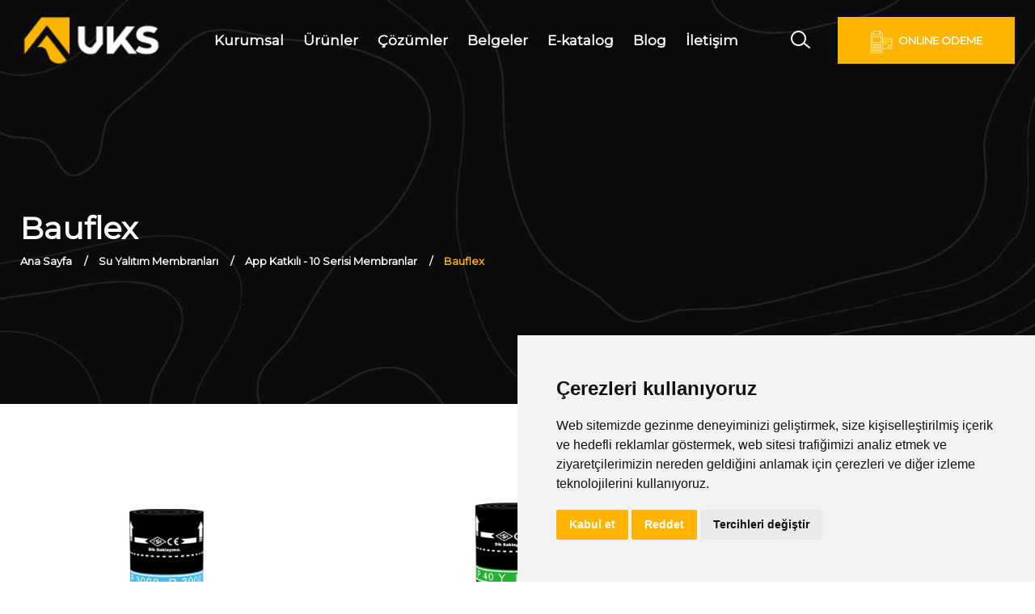

--- FILE ---
content_type: text/html; charset=UTF-8
request_url: https://www.uksyapi.com/tr/urunler/bauflex
body_size: 8611
content:
<!doctype html>
<html lang="tr">
<head>
<meta charset="utf-8">
<meta name="viewport" content="width=device-width, initial-scale=1, shrink-to-fit=no">
<meta name="facebook-domain-verification" content="c6rvrtyi88owsghpnrdf0tduxoic60" />
<meta name="theme-color" content="#5daee1"/>
<title>Bauflex Su Yalıtım Membranları | </title>
<meta name="author" content="Flatart">
<meta name="description" content="Bauflex su yalıtım membranı modellerini incelemek için sayfamızı ziyaret edebilirsiniz!">

<link rel="canonical" href="https://www.uksyapi.com/tr/urunler/bauflex" />

<script type="text/javascript" src="//www.freeprivacypolicy.com/public/cookie-consent/4.0.0/cookie-consent.js" charset="UTF-8"></script>
<script type="text/javascript" charset="UTF-8">
document.addEventListener('DOMContentLoaded', function () {
cookieconsent.run({"notice_banner_type":"simple","consent_type":"express","palette":"light","language":"tr","page_load_consent_levels":["strictly-necessary"],"notice_banner_reject_button_hide":false,"preferences_center_close_button_hide":false,"page_refresh_confirmation_buttons":false});
});
</script>
<!-- Google Tag (gtag.js) -->
<script async src="https://www.googletagmanager.com/gtag/js?id=G-TTPB4CGMQ4"></script>
<script>
  window.dataLayer = window.dataLayer || [];
  function gtag(){dataLayer.push(arguments);}
  gtag('js', new Date());

  gtag('config', 'G-TTPB4CGMQ4');
</script>

<!-- Global site tag (gtag.js) - Google Analytics -->

<script type="text/plain" cookie-consent="targeting" async src="https://www.googletagmanager.com/gtag/js?id=UA-159041555-1"></script>
<script>
  window.dataLayer = window.dataLayer || [];
  function gtag(){dataLayer.push(arguments);}
  gtag('js', new Date());

  gtag('config', 'UA-159041555-1');
</script>

<!-- Google Tag Manager -->
<script type="text/plain" cookie-consent="targeting">(function(w,d,s,l,i){w[l]=w[l]||[];w[l].push({'gtm.start':
new Date().getTime(),event:'gtm.js'});var f=d.getElementsByTagName(s)[0],
j=d.createElement(s),dl=l!='dataLayer'?'&l='+l:'';j.async=true;j.src=
'https://www.googletagmanager.com/gtm.js?id='+i+dl;f.parentNode.insertBefore(j,f);
})(window,document,'script','dataLayer','GTM-TJJCGGJ');</script>
<!-- End Google Tag Manager -->

<!-- Matomo -->
<script type="text/plain" cookie-consent="targeting">
  var _paq = window._paq = window._paq || [];
  /* tracker methods like "setCustomDimension" should be called before "trackPageView" */
  _paq.push(['trackPageView']);
  _paq.push(['enableLinkTracking']);
  (function() {
    var u="//analytics.flatart.agency/";
    _paq.push(['setTrackerUrl', u+'matomo.php']);
    _paq.push(['setSiteId', '9']);
    var d=document, g=d.createElement('script'), s=d.getElementsByTagName('script')[0];
    g.async=true; g.src=u+'matomo.js'; s.parentNode.insertBefore(g,s);
  })();
</script>
<!-- End Matomo Code -->



<!-- SOCIAL MEDIA META 
<meta property="og:description" content="Consto | Industrial Construction Company">
<meta property="og:image" content="http://www.themezinho.net/consto/preview.png">
<meta property="og:site_name" content="consto">
<meta property="og:title" content="consto">
<meta property="og:type" content="website">
<meta property="og:url" content="http://www.themezinho.net/consto">


<meta name="twitter:card" content="summary">
<meta name="twitter:site" content="@consto">
<meta name="twitter:creator" content="@consto">
<meta name="twitter:title" content="consto">
<meta name="twitter:description" content="Consto | Industrial Construction Company">
<meta name="twitter:image" content="http://www.themezinho.net/consto/preview.png"> -->

<!-- FAVICON FILES -->
<script type="application/ld+json">
{
  "@context": "https://schema.org",
  "@type": "Corporation",
  "name": "UKS Yapı",
  "url": "https://www.uksyapi.com/tr",
  "logo": "https://www.uksyapi.com/storage/app/media/UKS_Logo_2.png",
  "contactPoint": {
    "@type": "ContactPoint",
    "telephone": "(0212) 791 70 30",
    "contactType": "customer service",
    "areaServed": "TR",
    "availableLanguage": "Turkish"
  },
 "address": {             
        "@type": "PostalAddress",             
        "streetAddress": "Dursunköy Mahallesi Uygur Caddesi No: 44 Hadımköy-Arnavutköy / İSTANBUL",             
        "addressLocality": "UKS Yapı",             
        "addressRegion": "İstanbul",             
        "addressCountry": "Türkiye",             
        "postalCode": "34555"        
      },  
 "sameAs": [
    "https://www.instagram.com/uksyapi/",
    "https://twitter.com/uksyapi",
    "https://tr.linkedin.com/company/uksyapi",
    "https://www.facebook.com/uksyapitr"
  ]
}
</script>



<link href="/storage/app/media/favicon.png" rel="apple-touch-icon" sizes="144x144">
<link href="/storage/app/media/favicon.png" rel="apple-touch-icon" sizes="114x114">
<link href="/storage/app/media/favicon.png" rel="apple-touch-icon" sizes="72x72">
<link href="/storage/app/media/favicon.png" rel="apple-touch-icon">
<link href="/storage/app/media/favicon.png" rel="shortcut icon">

<link rel="preconnect" href="https://fonts.googleapis.com">
<link rel="preconnect" href="https://fonts.gstatic.com" crossorigin>
<!--<link href="https://fonts.googleapis.com/css2?family=Montserrat:wght@200;600;900&display=swap" rel="stylesheet"> -->

<script type="text/javascript">
  WebFontConfig = {
    google: { families: [ 'Montserrat:wght@200;600;900&display=swap' ] }
  };
  (function() {
    var wf = document.createElement('script');
    wf.src = 'https://ajax.googleapis.com/ajax/libs/webfont/1/webfont.js';
    wf.type = 'text/javascript';
    wf.async = 'true';
    var s = document.getElementsByTagName('script')[0];
    s.parentNode.insertBefore(wf, s);
  })(); 
</script>

<!-- CSS FILES -->
<!--
<link rel="stylesheet" href="https://www.uksyapi.com/themes/uks/assets/css/lineicons.css">
<link rel="stylesheet" href="https://www.uksyapi.com/themes/uks/assets/css/odometer.min.css">
<link rel="stylesheet" href="https://www.uksyapi.com/themes/uks/assets/css/fancybox.min.css">
<link rel="stylesheet" href="https://www.uksyapi.com/themes/uks/assets/css/swiper.min.css">
<link rel="stylesheet" href="https://www.uksyapi.com/themes/uks/assets/css/bootstrap.min.css">
<link rel="stylesheet" href="https://www.uksyapi.com/themes/uks/assets/css/style.css?v=1">
-->

<link rel="stylesheet" href="https://www.uksyapi.com/combine/dd1ef909ead82a7158c8853378f7a3e1-1720768901">

<link async rel="stylesheet" href="https://www.uksyapi.com/themes/uks/assets/css/font-awesome.min.css"> 

<style>
.navbar .navbar-button, .slider .slider-main .header-box, .icon-content:before, .project-slider .swiper-slide .project-box figcaption, .navbar .site-menu ul li ul, .projects li .project-box:hover figcaption, .slider .slider-content .inner a, .recent-news .content small, .footer .scroll-top, .footer form input[type="submit"], input[type="submit"], input[type="button"], button[type="button"], button[type="submit"], .news-box .content small {
    background: #FFB500!important;
    color: #fff!important;
}

/* Metin Rengi */
.page-header .container ul li {
    color: #FFB500!important;
}

/* Background */
.section-title h6:before, .productspecthead:before, .contact-box h6:before, .side-content u:before, .counter-box h6:before, .swiper-pagination .swiper-pagination-bullet-active, .sidebar .widget .widget-title:before, .sector-box:hover {
    background: #FFB500!important;

}

.footer address a {
    border-bottom: 3px solid #FFB500;
}

.navbar .site-menu ul li a:hover:before, .navbar .site-menu ul li a:after, .navbar .languages ul li a:hover:before, .navbar .languages ul li a:after {
    background: #323E48;
}

.navbar .site-menu ul li ul li a {
    color: #ffffff;
    display: block;
    padding: 0;
}

.freeprivacypolicy-com---palette-light .cc-nb-okagree, .freeprivacypolicy-com---palette-light .cc-nb-reject {
    background: #ffb500 !important;
}
</style>
</head>
<body>
<div id="statuscheck" style="display: none">statuscheck</div>
<!-- Google Tag Manager (noscript) -->
<noscript><iframe src="https://www.googletagmanager.com/ns.html?id=GTM-TJJCGGJ"
height="0" width="0" style="display:none;visibility:hidden"></iframe></noscript>
<!-- End Google Tag Manager (noscript) -->
<!-- end page-transition -->
<div class="search-box">
  <div class="inner">
    <form action="/tr/ara" method="get">
      <input type="search" name="key" placeholder="Aranacak kelimeyi yazınız">
      <input type="submit" value="ARA">
    </form>
  </div>
</div>
<!-- end search-box -->
<aside class="side-widget" style="background-image: url(/storage/app/media/theme-v1/header-pattern.png.webp)">
  <div class="inner">
    <div class="logo"> <a href="/tr"><img  width="176" height="60" style="height: 60px;" src="/storage/app/media/uks_153-52%20black.png" alt="UKS Yapı logo"></a> </div>
    <!-- end logo -->
  
    <!-- end hide-mobile -->
    <div class="show-mobile">
    <!--  <div class="languages">
        <ul>
          <li><a href="/">tr</a></li>
          <li><a href="/en">en</a></li>
        </ul>
      </div> -->
      <!-- end languages -->
      <div class="site-menu">
        <ul>
        <li><a href="/tr">Ana Sayfa</a></li>
        <li><a href="#">Kurumsal</a><i class="lni lni-chevron-down-circle"></i>
          <ul>
            <li><a href="/tr/hakkimizda">Hakkımızda</a></li>
            <li><a href="/tr/haberler">Haberler</a></li>
            <li><a href="/tr/blog">Blog</a></li>
            <li><a href="/tr/referanslar">Referanslar</a></li>
            <li><a href="/tr/kvkk">KVKK</a></li>
            <li><a href="/tr/cerez-politikasi">Çerez Politikası</a></li>
            <li><a href="/storage/app/media/system/uks-veri-sorumlusuna-basvuru-formu.pdf" target="_blank">Veri Sorumlusuna Başvuru formu</a></li>
  
          </ul>
        </li>
        <li><a href="#">Ürünler</a><i class="lni lni-chevron-down-circle"></i>
          <ul>
                      <li>
                
                <div class="dropright">
                                   <a href="/tr/urunler/su-yalitim-membranlari" class="dropitema">Su Yalıtım Membranları</a>
                    
                    <div class="toright">
                                            <a href="/tr/urunler/terrazza">Terrazza</a>
                                                <a href="/tr/urunler/app-katkili-10-serisi-membranlar">App Katkılı - 10 Serisi Membranlar</a>
                                                <a href="/tr/urunler/shingle">Shingle (Şıngıl) Çatı Su Yalıtım Örtüleri</a>
                                                <a href="/tr/urunler/sbs-katkili-20-serisi-membranlar">Sbs Katkılı - 20 Serisi Membranlar</a>
                                                <a href="/tr/urunler/uks-proof-membran">UKS Proof Membran</a>
                                            </div>
                                    </div>
            </li>
                      <li>
                
                <div class="dropright">
                                   <a href="/tr/urunler/isi-yalitimi-urunleri" class="dropitema">Isı Yalıtımı Ürünleri</a>
                    
                    <div class="toright">
                                            <a href="/tr/urunler/bautherm-xps">Bautherm Xps</a>
                                                <a href="/tr/urunler/bautherm-tasyunu">Bautherm Taşyünü</a>
                                            </div>
                                    </div>
            </li>
                      <li>
                
                <div class="dropright">
                                   <a href="/tr/urunler/ticari-urunler" class="dropitema">Ticari Ürünler</a>
                    
                    <div class="toright">
                                            <a href="/tr/urunler/uks-bitum-esasli-urunler">Uks Bitüm Esaslı Ürünler</a>
                                                <a href="/tr/urunler/yardimci-urunler">Yardımcı Ürünler</a>
                                                <a href="/tr/urunler/baumerk">Baumerk</a>
                                            </div>
                                    </div>
            </li>
                    </ul>
        </li>
          <li><a href="#">Belgeler</a><i class="lni lni-chevron-down-circle"></i>
          <ul>
            <li><a href="/tr/kalite-belgeleri">Kalite Belgeleri</a></li>
            <li><a href="/tr/urun-bilgi-formlari">Ürün Bilgi Formları</a></li>
  
          </ul>
        </li>
        <li><a href="#">E-katalog.</a><i class="lni lni-chevron-down-circle"></i>
          <ul>
          
                      <li><a href="/katalog/uks-bitumlu-su-yalitim-ortuleri" target="_blank">UKS Bitümlü Su Yalıtım Örtüleri</a></li>
                        <li><a href="/katalog/bauflex-bitumlu-su-yalitimi-ortuleri" target="_blank">Bauflex Bitümlü Su Yalıtım Örtüleri</a></li>
                        <li><a href="/katalog/winroof-bitumlu-su-yalitimi-ortuleri" target="_blank">Winroof Bitümlü Su Yalıtım Örtüleri</a></li>
                        <li><a href="/katalog/uks-proof-katalog" target="_blank">UKS Proof Su Yalıtım Örtüsü</a></li>
              
          </ul>
        </li>
        <li><a href="/tr/iletisim">İletişim</a></li>
    
        </ul>
      </div>
      <!-- end site-menu --> 
    </div>
    <!-- end show-mobile --> 
    <small>© 2026 UKS Yapı</small> </div>
  <!-- end inner --> 
</aside>
<!-- end side-widget -->


<nav class="navbar">
  <div class="container">
    <div class="logo"> <a href="/tr"><img width="176" height="60" style="height: 60px;" src="/storage/app/media/system/uks_logo_2025_s.png" alt="UKS Yapı logo"></a> </div>
    <!-- end logo -->
  <!--  <div class="languages">
      <ul>
                  <li><a href="/">tr</a></li>
                            <li><a href="/en">en</a></li>
              </ul>
    </div> -->
    <!-- end languages -->
    <div class="site-menu">
        <ul>
       <li><a href="#">Kurumsal</a>
          <ul>
            <li><a href="/tr/hakkimizda">Hakkımızda</a></li>
            <li><a href="/tr/haberler">Haberler</a></li>
            <li><a href="/tr/referanslar">Referanslar</a></li>
            <li><a href="/tr/kvkk">KVKK</a></li>
            <li><a href="/tr/cerez-politikasi">Çerez Politikası</a></li>
            <li><a href="/tr/kalite-politikamiz">Kalite Politikamız</a></li>
            <li><a href="/storage/app/media/system/uks-veri-sorumlusuna-basvuru-formu.pdf" target="_blank">Veri Sorumlusuna Başvuru formu</a></li>
  
          </ul>
        </li>
        <li><a href="#">Ürünler</a>
          <ul>
                      <li>
                
                <div class="dropright">
                                   <a href="/tr/urunler/su-yalitim-membranlari" class="dropitema">Su Yalıtım Membranları</a>
                    
                    <div class="toright">
                                                                <a href="/tr/urunler/terrazza">Terrazza</a>
                                                                                            <a href="/tr/urunler/app-katkili-10-serisi-membranlar">App Katkılı - 10 Serisi Membranlar</a>
                                                                                            <a href="/tr/urunler/shingle">Shingle (Şıngıl) Çatı Su Yalıtım Örtüleri</a>
                                                                                            <a href="/tr/urunler/sbs-katkili-20-serisi-membranlar">Sbs Katkılı - 20 Serisi Membranlar</a>
                                                                                            <a href="/tr/urunler/uks-proof-membran">UKS Proof Membran</a>
                                                                    </div>
                                    </div>
            </li>
                      <li>
                
                <div class="dropright">
                                   <a href="/tr/urunler/isi-yalitimi-urunleri" class="dropitema">Isı Yalıtımı Ürünleri</a>
                    
                    <div class="toright">
                                                                <a href="/tr/urunler/bautherm-xps">Bautherm Xps</a>
                                                                                            <a href="/tr/urunler/bautherm-tasyunu">Bautherm Taşyünü</a>
                                                                    </div>
                                    </div>
            </li>
                      <li>
                
                <div class="dropright">
                                   <a href="/tr/urunler/ticari-urunler" class="dropitema">Ticari Ürünler</a>
                    
                    <div class="toright">
                                                                <a href="/tr/urunler/uks-bitum-esasli-urunler">Uks Bitüm Esaslı Ürünler</a>
                                                                                            <a href="/tr/urunler/yardimci-urunler">Yardımcı Ürünler</a>
                                                                                            <a href="https://baumerk.com/" target="_blank">Baumerk</a>
                                                                    </div>
                                    </div>
            </li>
                    </ul>
        </li>
        <li><a href="/tr/cozumlerimiz/">Çözümler</a>
          <ul>
                       <li><a href="/tr/cozumlerimiz/temel-su-yalitimi">Temel Su Yalıtımı</a></li>
                        <li><a href="/tr/cozumlerimiz/teras-su-yalitimi">Teras Su Yalıtımı</a></li>
                        <li><a href="/tr/cozumlerimiz/cati-su-yalitimi">Çatı Su Yalıtımı</a></li>
                        <li><a href="/tr/cozumlerimiz/perde-su-yalitimi">Perde Su Yalıtımı</a></li>
                        <li><a href="/tr/cozumlerimiz/viyaduk-yalitimi">Köprü ve Viyadük Yalıtımı</a></li>
              
          </ul>
        </li>
        <li><a href="#">Belgeler</a>
          <ul>
            <li><a href="/tr/kalite-belgeleri">Kalite Belgeleri</a></li>
            <li><a href="/tr/urun-bilgi-formlari">Ürün Bilgi Formları</a></li>
  
          </ul>
        </li>
        <li><a href="#">E-katalog</a>
          <ul>
                      <li><a href="/katalog/uks-bitumlu-su-yalitim-ortuleri" target="_blank">UKS Bitümlü Su Yalıtım Örtüleri</a></li>
                        <li><a href="/katalog/bauflex-bitumlu-su-yalitimi-ortuleri" target="_blank">Bauflex Bitümlü Su Yalıtım Örtüleri</a></li>
                        <li><a href="/katalog/winroof-bitumlu-su-yalitimi-ortuleri" target="_blank">Winroof Bitümlü Su Yalıtım Örtüleri</a></li>
                        <li><a href="/katalog/uks-proof-katalog" target="_blank">UKS Proof Su Yalıtım Örtüsü</a></li>
              
          </ul>
        </li>
        <li><a href="/tr/blog">Blog</a></li>
        <li><a href="/tr/iletisim">İletişim</a></li>
      </ul>
      <style>
      .toright {
   position: absolute;
    left: 100%;
    max-width: 320px;
    width: 100%;
    background: #FFB500;
    top: 0;
    padding: 20px 20px;
    display: none;

}

.toright a {
    margin-bottom: 14px;
}

.dropright:hover .dropitema {
    font-weight: 600;
}

.dropright:hover .toright {
    display: block;
}

.dropright {
    position: relative;
    width: 100%;
    display: block;
}

.toright a {
    white-space: break-spaces;
}

@media screen and (min-width: 920px) {

    .hamburger {
    display: none!important;
}    
}
      </style>    </div>
    <!-- end site-menu -->
    <div class="search"> <i class="lni lni-search-alt"></i> </div>
    
    <!-- end search -->
    
    <div class="hamburger">
      <div id="hamburger"> <span></span> <span></span> <span></span> </div>
      <div id="cross"> <span></span> <span></span> </div>
    </div>
    
  
    <!-- end hamburger --> 
    <!-- end hamburher --> 
    <a href="https://odeme.uksyapi.com/"  class="navbar-button hmrbrgr" target="_blank"><img src="/storage/app/media/system/pos-terminal.png" style="filter: invert(1); margin-right: 4px; height: 28px;" /> <span>ONLINE ODEME</span></a> </div>
  <!-- end container --> 
</nav>

<style>
.navbar .site-menu ul li a{
    font-weight:600 !important;
    }
    .footer address p{
    font-weight:600 !important;
    }
    .footer .widget-title{
         font-size:22px !important;
         opacity:1 !important;
        }
        
        .navbar.nav-up {
    top: 0 !important;
}
</style>

<script type="application/ld+json">
{
  "@context": "https://schema.org/", 
  "@type": "BreadcrumbList", 
  "itemListElement": [{
    "@type": "ListItem", 
    "position": 1, 
    "name": "UKS YAPI",
    "item": "https://www.uksyapi.com/tr"  
  },{
    "@type": "ListItem", 
    "position": 2, 
    "name": "Su Yalıtım Membranları",
    "item": "https://www.uksyapi.com/tr/urunler/su-yalitim-membranlari"  
  },{
    "@type": "ListItem", 
    "position": 3, 
    "name": "App Katkılı - 10 Serisi Membranlar",
    "item": "https://www.uksyapi.com/tr/urunler/app-katkili-10-serisi-membranlar"  
  },{
    "@type": "ListItem", 
    "position": 4, 
    "name": "Bauflex",
    "item": "https://www.uksyapi.com/tr/urunler/bauflex"  
  }
  ]
}
</script>


<header class="page-header" style="background-image: url(/storage/app/media/theme-v1/header-pattern.png.webp)">
  <div class="container">
    <h1>Bauflex</h1>
	  <ul>
	  	<li><a href="/tr">Ana Sayfa</a></li>
	  		  		  	
	  	    	  	        	  	        <li><a href="/tr/urunler/su-yalitim-membranlari">Su Yalıtım Membranları</a></li>
	  	    	  	
	  	<li><a href="/tr/urunler/app-katkili-10-serisi-membranlar">App Katkılı - 10 Serisi Membranlar</a></li>
	  		  	<li>Bauflex</li>
	  </ul>
  </div>
  <!-- end container --> 
</header>

<!-- end page-header -->
<section class="content-section ">
  <div class="container">
  
    
  <div class="row">
    <div class="subcategorygroup">
      </div>

           
  </div>
  
    <div class="row">
         <div class="col-md-4 categoryitem mb-5">
        <figure class="project-box"> <a href="/tr/urun/p-3000-app-katkili-plastomerik-esasli-su-yalitim-membrani-bauflex"><img height="300" width="300" src="/storage/app/media/urunler/p 3000 - bauflex.jpg.webp" alt="P 3000 APP KATKILI PLASTOMERİK ESASLI SU YALITIM MEMBRANI"></a>
                  <figcaption>
                     <a href="/tr/urun/p-3000-app-katkili-plastomerik-esasli-su-yalitim-membrani-bauflex"><div class="categoryitemh">P 3000 APP KATKILI PLASTOMERİK ESASLI SU YALITIM MEMBRANI</div></a>
                  </figcaption>
                </figure>
    	</div>
          <div class="col-md-4 categoryitem mb-5">
        <figure class="project-box"> <a href="/tr/urun/p-40-y-app-katkili-plastomerik-esasli-su-yalitim-membrani-bauflex"><img height="300" width="300" src="/storage/app/media/urunler/p 40 y - bauflex.jpg.webp" alt="P 40 Y APP KATKILI PLASTOMERİK ESASLI SU YALITIM MEMBRANI"></a>
                  <figcaption>
                     <a href="/tr/urun/p-40-y-app-katkili-plastomerik-esasli-su-yalitim-membrani-bauflex"><div class="categoryitemh">P 40 Y APP KATKILI PLASTOMERİK ESASLI SU YALITIM MEMBRANI</div></a>
                  </figcaption>
                </figure>
    	</div>
          <div class="col-md-4 categoryitem mb-5">
        <figure class="project-box"> <a href="/tr/urun/p-40-k-app-katkili-plastomerik-esasli-su-yalitim-membrani-bauflex"><img height="300" width="300" src="/storage/app/media/urunler/p 40 k - bauflex.jpg.webp" alt="P 40 K APP KATKILI PLASTOMERİK ESASLI SU YALITIM MEMBRANI"></a>
                  <figcaption>
                     <a href="/tr/urun/p-40-k-app-katkili-plastomerik-esasli-su-yalitim-membrani-bauflex"><div class="categoryitemh">P 40 K APP KATKILI PLASTOMERİK ESASLI SU YALITIM MEMBRANI</div></a>
                  </figcaption>
                </figure>
    	</div>
          <div class="col-md-4 categoryitem mb-5">
        <figure class="project-box"> <a href="/tr/urun/p-4000-app-katkili-plastomerik-esasli-su-yalitim-membrani-bauflex"><img height="300" width="300" src="/storage/app/media/urunler/p 4000 - bauflex.jpg.webp" alt="P 4000 APP KATKILI PLASTOMERİK ESASLI SU YALITIM MEMBRANI"></a>
                  <figcaption>
                     <a href="/tr/urun/p-4000-app-katkili-plastomerik-esasli-su-yalitim-membrani-bauflex"><div class="categoryitemh">P 4000 APP KATKILI PLASTOMERİK ESASLI SU YALITIM MEMBRANI</div></a>
                  </figcaption>
                </figure>
    	</div>
   		
  </div>
   
 
  <div class="categorycontent">
          
  </div>
    <!-- end row --> 
  </div>
  
 
  <!-- end container --> 
</section>

<style>
.subcategorygroup>div>a {
    background: #FFB500;
    display: inline-block;
    padding: 10px 20px;
    color: #fff;
        margin-bottom: 10px;
}

.subcategorygroup>div {
    display: inline-block;
}

.subcategorygroup>div>a {
    color: #fff;
    text-decoration: none;
}

.subcategorygroup {
    width: 100%;
    text-align: center;
    margin-bottom: 40px;
}

.row-centered > div {
    display: inline-block;
    float: none;
}

.categorycontent {
    width: 100%;


    margin-top: 30px;
}


figure.project-box img {
    width: 100%;
    height: auto;
}

</style>
<style>
.subliks a {
    color: #fff;
    display: block;
    font-size: 15px;
}
</style>


<footer class="footer">
  <div class="container">
  <div class="row row-cols-2 row-cols-sm-3 row-cols-md-4 row-cols-lg-5 row-cols-xl-5">
  
    <div class="col col-md-6">
          <div class="widget-title">Su Yalıtım Membranları</div>
          <div class="subliks">
              <a href="https://www.uksyapi.com/tr/urunler/app-katkili-10-serisi-membranlar">App Katkılı - 10 Serisi Membranlar</a>
                 <a href="https://www.uksyapi.com/tr/urunler/sbs-katkili-20-serisi-membranlar">Sbs Katkılı - 20 Serisi Membranlar</a>
                 <a href="https://www.uksyapi.com/tr/urunler/uks-proof-membran">Uks Proof Membran</a>
                 <a href="https://www.uksyapi.com/tr/urunler/shingle">Shingle</a>
                 <a href="https://www.uksyapi.com/tr/urunler/winroof">Winroof</a>
                 <a href="https://www.uksyapi.com/tr/urunler/uks-titanium">UKS Titanium</a>
                 <a href="https://www.uksyapi.com/tr/urun/ep-3000-sbs-katkili-elastomerik-esasli-su-yalitim-membrani-dynamic">EP3000 Sbs Katkılı Su Yalıtım Membranı</a>
                 <a href="https://www.uksyapi.com/tr/urun/p-3000-p-4000-app-katkili-plastomerik-esasli-su-yalitim-membrani-green">P3000 – P4000 App Katkılı Su Yalıtım Membranı</a>
                 <a href="https://www.uksyapi.com/tr/urun/p-40-k-p-40-y-app-katkili-plastomerik-esasli-su-yalitim-membrani-massimo">P40 K – P40 Y App Katkılı Su Yalıtım Membranı</a>
                 <a href="https://www.uksyapi.com/tr/urunler/uks-massimo">UKS Massimo</a>
                 <a href="https://www.uksyapi.com/tr/urunler/bauflex">Bauflex</a>
                 <a href="https://www.uksyapi.com/tr/urunler/desenli-membran">Desenli Membran</a>
                 <a href="https://www.uksyapi.com/tr/urunler/uks-dynamic">UKS Dynamic</a>
                 <a href="https://www.uksyapi.com/tr/urunler/winroof-cold">Winroof Cold</a>
                 <a href="https://www.uksyapi.com/tr/urunler/massimo-extra">Massimo Extra</a>
          </div>

  </div>
  
      
    
      
      <div class="col">
          <div class="widget-title">Isı Yalıtım Ürünleri</div>
          <div class="subliks">
                               <a href="/tr/urunler/bautherm-xps">Bautherm Xps</a>
                               <a href="/tr/urunler/bautherm-tasyunu">Bautherm Taşyünü</a>
                        </div>
          
          <br><br>
      <div class="widget-title">Ticari Ürünler</div>
          <div class="subliks">
              <a href="https://www.uksyapi.com/tr/urunler/uks-bitum-esasli-urunler">Uks Bitüm Esaslı Ürünler</a>
              <a href="https://www.uksyapi.com/tr/urunler/yardimci-urunler">Yardımcı Ürünler</a>
              <a href="https://www.uksyapi.com/tr/urun/uks-standart-likit">Uks Standart Likit</a>
              <a href="https://www.uksyapi.com/tr/urun/uks-astar">Uks Astar</a>
              <a href="https://www.uksyapi.com/tr/urun/geotekstil-kece">Geotekstil Keçe</a>
          </div>
          
          <br><br>
      </div>
      
      <div class="col">
          <div class="widget-title">Blog</div>
          <div class="subliks">
                        <a href="/tr/blog/kiremit-alti-ortusu-nedir" style="margin-bottom: 10px;">Kiremit Altı Örtüsü Nedir?</a>
                        <a href="/tr/blog/protolin-nedir" style="margin-bottom: 10px;">Protolin Nedir?</a>
                        <a href="/tr/blog/teras-yalitiminda-sik-yapilan-hatalar" style="margin-bottom: 10px;">Teras Yalıtımında Sık Yapılan Hatalar ve Çözümleri</a>
                        <a href="/tr/blog/su-yalitim-urunlerinde-ce-ve-tse-belgeleri" style="margin-bottom: 10px;">Su Yalıtım Ürünlerinde CE ve TSE Belgeleri Ne Anlama Gelir?</a>
                        <a href="/tr/blog/tasyunu-nedir" style="margin-bottom: 10px;">Taşyünü Nedir? Nerelerde Kullanılır?</a>
                        <a href="/tr/blog/cam-yunu-nedir" style="margin-bottom: 10px;">Cam Yünü Nedir?</a>
                    </div>
      </div>
      
      <div class="col">
      
          
          <div class="widget-title">Kurumsal</div>
          <div class="subliks">
                 <a href="/tr/hakkimizda">Hakkımızda</a>
                 <a href="/tr/haberler">Haberler</a>
                 <a href="/tr/referanslar">Referanslar</a>
                 <a href="/tr/kalite-belgeleri">Kalite Belgeleri</a>
                 <a href="/tr/urun-bilgi-formlari">Ürün Bilgi Formları</a>
                 <a href="https://www.baumerk.com">Baumerk</a>
                 <a href="https://www.uksyapi.com/storage/app/media/pdf/BituderNew.pdf">BİTÜDER TS11758-2 Bilgi Notu</a>
          </div>
          <br><br>
          
             <div class="widget-title">Bülten Aboneliği</div>
        <p>Son gelişmelerden haberdar olun</p>
        <form class="ajaxFormBulten" action="https://formcarry.com/s/_yl5F7szJXd" method="POST" id="bultenform" accept-charset="UTF-8">
          <input type="email" name="email" placeholder="E-posta">
          <div class="kvkkonay">
                <div>
  <input type="checkbox" id="scales" name="scales" required="">
           <label for="scales">Kutuyu işaretlediğinizde UKS Yapı e-postalarını almaya izin vermiş ve <a target="_blank" href="/tr/kvkk">Gizlilik Politikalarımızı</a> kabul etmiş olursunuz. **</label>
  </div>
                    
                </div>
          <input type="hidden" name="lang" value="tr">
          <input type="submit" value="KATIL">
        </form>
        
      <!--  <script rel="preconnect" src="https://ajax.googleapis.com/ajax/libs/jquery/2.2.4/jquery.min.js" ></script> -->

      </div>
      
       
      <div class="col">
         <div class="widget-title">UKS Yapı</div>
      <p>UKS Yapı, sektördeki 50 yılı aşkın tecrübesi ile inşaat ve yapı sektörünün tüm ihtiyaçlarına aynı kalite ve hızla cevap vermeyi sürdürmektedir.</p>
      
      
          <div class="widget-title">Adres</div>
        <address>
        <p>Dursunköy Mahallesi Uygur Caddesi No: 44 Hadımköy-Arnavutköy / İSTANBUL</p>
        <a href="https://www.google.com/maps/search/?api=1&query=uks%20yap%C4%B1&amp;t=&amp;z=15&amp;ie=UTF8&amp;iwloc=&amp;output=embed" data-fancybox data-width="640" data-height="360">Haritada Göster</a>
        </address>
          <br><br>
          <div class="widget-title">Telefon</div>
        <address>
        <p><p>Telefon: <a href="tel:(0212)%20791%2070%2030">(0212) 791 70 30</a></p>

<p data-pm-slice="1 1 []">Cep Telefonu: <a href="tel:+90%20541%20857%2018%2057">+90 541 857 18 57</a></p>

<p>Fax: <a href="tel:(0212)%20791%2071%2096">(0212) 791 71 96</a></p>

<p>Mail: <a href="mailto:uks@uksyapi.com">uks@uksyapi.com</a></p></p>
        </address>
      </div>
      
  </div>
    <div class="row">
      <div class="col-lg-4 col-md-6">
        
      </div>
      <!-- end col-4 -->
      <div class="col-lg-4 col-md-6">
       
      </div>
      <!-- end col-4 -->
      <div class="col-lg-4">
       
      </div>
      <!-- end col-4 -->
      <div class="col-12">
        <div class="footer-bottom"> <span>© 2026 UKS Yapı</span>
          <ul>
                                        </ul>
        </div>
        <!-- end footer-bottom --> 
      </div>
      <!-- end col-12  --> 
    </div>
    <!-- end row --> 
  </div>
  <!-- end container --> 
  <a href="#" class="scroll-top"><i class="lni lni-arrow-up"></i> <small>Yukarı</small> </a> 
  
  
<div>  
 <!-- <a href="tel:905418571857" class="whatsapp-ikon" target="_blank">
<i class="fa fa-whatsapp float-button"></i>
</a> -->

 <a href="mailto:info@uksyapi.com" class="mail-ikon" target="_blank">
<i class="fa fa-envelope float-button-second"></i>
</a>
</div>
<br>



<style>
.whatsapp-ikon{
	position:fixed;
	width:60px;
	height:60px;
	bottom:100px;
	right:20px;
	background-color:#5daee1;
	color:#FFF;
	border-radius:50px;
	text-align:center;
       font-size:30px;
	box-shadow: 2px 2px 3px #999;
  z-index:100;
}

.float-button{
	margin-top:16px;
}
.mail-ikon{
	position:fixed;
	width:60px;
	height:60px;
	bottom:20px;
	right:20px;
	background-color:#FFB500;
	color:#FFF;
	border-radius:50px;
	text-align:center;
       font-size:30px;
	box-shadow: 2px 2px 3px #999;
  z-index:100;
}

.float-button-second{
	margin-top:16px;
}
</style>



  <!-- end scroll-top --> 
</footer>
<!-- end footer -->
<div id="sales-specialist-form">
  <form>
    <div class="form-group"> <span>Adınız Soyadınız</span>
      <input type="text">
    </div>
    <!-- end form-group -->
    <div class="form-group"> <span>E-posta Adresiniz</span>
      <input type="text">
    </div>
    <!-- end form-group -->
    <div class="form-group"> <span>Telefon</span>
      <input type="email">
    </div>
    <!-- end form-group -->
    <div class="form-group">
      <input type="submit" value="Gönder">
    </div>
    <!-- end form-group -->
  </form>
</div>
<!-- end sales-specialist-form --> 

<!-- JS FILES --> 
<script src="https://www.uksyapi.com/themes/uks/assets/js/jquery.min.js"></script> 
<script src="https://www.uksyapi.com/themes/uks/assets/js/bootstrap.min.js"></script> 
<script src="https://www.uksyapi.com/themes/uks/assets/js/swiper.min.js"></script> 
<script src="https://www.uksyapi.com/themes/uks/assets/js/fancybox.min.js"></script> 
<script src="https://www.uksyapi.com/themes/uks/assets/js/odometer.min.js"></script> 
<script src="https://www.uksyapi.com/themes/uks/assets/js/isotope.min.js"></script> 
<script src="https://www.uksyapi.com/themes/uks/assets/js/scripts.js"></script>
  <!-- end project-slider --> 
<link rel="stylesheet"href="https://cdn.jsdelivr.net/npm/swiper@8/swiper-bundle.min.css" />

<script src="https://cdn.jsdelivr.net/npm/swiper@8/swiper-bundle.min.js"></script>
  <!-- Initialize Swiper -->
    <script>
      var swiper = new Swiper(".productgallery", {
        navigation: {
          nextEl: ".swiper-button-next",
          prevEl: ".swiper-button-prev",
        },
      });
    </script>

        <script>
$(function(){
    $(".ajaxFormBulten").submit(function(e){
        e.preventDefault();
        var href = $(this).attr("action");
        $.ajax({
            type: "POST",
            dataType: "json",
            url: href,
            data: $(this).serialize(),
            success: function(response){
                if(response.status == "success"){
                    alert("Kaydınız başarıyla alındı, Teşekkürler");
                    document.getElementById("bultenform").reset();
                }else{
                    alert("An error occured: " + response.message);
                }
            }
        });
    });
});
</script>
<script src="https://cdn.popupsmart.com/bundle.js" data-id="929792" async defer></script>
<script defer src="https://static.cloudflareinsights.com/beacon.min.js/vcd15cbe7772f49c399c6a5babf22c1241717689176015" integrity="sha512-ZpsOmlRQV6y907TI0dKBHq9Md29nnaEIPlkf84rnaERnq6zvWvPUqr2ft8M1aS28oN72PdrCzSjY4U6VaAw1EQ==" data-cf-beacon='{"version":"2024.11.0","token":"7d9cff7192cb416d928fe98562814317","r":1,"server_timing":{"name":{"cfCacheStatus":true,"cfEdge":true,"cfExtPri":true,"cfL4":true,"cfOrigin":true,"cfSpeedBrain":true},"location_startswith":null}}' crossorigin="anonymous"></script>
</body>
</html>

--- FILE ---
content_type: text/javascript
request_url: https://www.uksyapi.com/themes/uks/assets/js/scripts.js
body_size: 2278
content:
(function ($) {
  $(document).ready(function () {
    "use strict";


    // BACK BUTTON RELOAD
    window.onpageshow = function (event) {
      if (event.persisted) {
        window.location.reload()
      }
    };


    /* MENU TOGGLE */
    $('.side-widget .site-menu ul li i').on('click', function (e) {
      $(this).parent().children('.side-widget .site-menu ul li ul').toggle();
      return true;
    });


    // TAB
    $(".tab-nav li").on('click', function (e) {
      $(".tab-item").hide();
      $(".tab-nav li").removeClass('active');
      $(this).addClass("active");
      var selected_tab = $(this).find("a").attr("href");
      $(selected_tab).stop().show();
      return false;
    });


    // SEARCH BOX
    $('.navbar .search').on('click', function (e) {
      $(this).toggleClass('open');
      $(".search-box").toggleClass('active');
      $("body").toggleClass("overflow");
    });


    // HAMBURGER MENU
    $('.hamburger').on('click', function (e) {
      $(this).toggleClass('open');
      $(".side-widget").toggleClass('active');
      $("body").toggleClass("overflow");
    });


    // SCROLL TOP
    $('.scroll-top').on('click', function (e) {
      $("html, body").animate({
        scrollTop: 0
      }, 600);
      return false;
    });




    // LOGO HOVER
    $(".logo-item").hover(function () {
        $('.logo-item').not(this).css({
          "opacity": "0.3"
        });
      },
      function () {
        $('.logo-item').not(this).css({
          "opacity": "1"
        });
      });


  });
  // END DOCUMENT READY


  // MASONRY
  $(window).load(function () {
    $('.projects').isotope({
      itemSelector: '.projects li',
      percentPosition: true
    });
  });


  // ISOTOPE FILTER
  var $container = $('.projects');
  $container.isotope({
    filter: '*',
    animationOptions: {
      duration: 750,
      easing: 'linear',
      queue: false
    }
  });


  // ISOTOPE FILTER
  $('.isotope-filter li').on('click', function (e) {
    $('.isotope-filter li.current').removeClass('current');
    $(this).addClass('current');

    var selector = $(this).attr('data-filter');
    $container.isotope({
      filter: selector,
      animationOptions: {
        duration: 750,
        easing: 'linear',
        queue: false
      }
    });
    return false;
  });


  // RANGE SLIDER
  var rangeSlider = function () {
    var slider = $('.range-slider'),
      range = $('.range-slider__range'),
      value = $('.range-slider__value');

    slider.each(function () {

      value.each(function () {
        var value = $(this).prev().attr('value');
        $(this).html(value);
      });

      range.on('input', function () {
        $(this).next(value).html(this.value);
      });
    });
  };

  rangeSlider();


  // OUR HISTORY
  var swiper = new Swiper('.our-history', {
    slidesPerView: 5,
    spaceBetween: 0,
    pagination: {
      el: '.swiper-pagination',
      type: 'progressbar',
    },
    navigation: {
      nextEl: '.button-next',
      prevEl: '.button-prev',
    },
    breakpoints: {
      640: {
        slidesPerView: 2,
        spaceBetween: 0,
      },
      768: {
        slidesPerView: 3,
        spaceBetween: 30,
      },
      1024: {
        slidesPerView: 4,
        spaceBetween: 30,
      },
    }
  });


  // TESTIMONIALS SLIDER
  var swiper = new Swiper('.testimonials-slider', {
    slidesPerView: 2,
    spaceBetween: 30,
    loop: true,
    navigation: {
      nextEl: '.button-next',
      prevEl: '.button-prev',
    },
    breakpoints: {
      640: {
        slidesPerView: 1,
        spaceBetween: 0,
      },
      768: {
        slidesPerView: 1,
        spaceBetween: 30,
      },
      1024: {
        slidesPerView: 1,
        spaceBetween: 30,
      },
    }
  });


  // PROJECT SLIDER
  var swiper = new Swiper('.project-slider', {
    loop: true,
    slidesPerView: "auto",
    spaceBetween: 30,
    centeredSlides: true,
    pagination: {
      el: '.swiper-pagination',
      clickable: true,
    },
    breakpoints: {
      640: {
        slidesPerView: 1,
        spaceBetween: 0,
      },
      768: {
        slidesPerView: 1,
        spaceBetween: 30,
      },
      1024: {
        slidesPerView: 1,
        spaceBetween: 30,
      },
    }
  });


  // SLIDER
  var mainslider = new Swiper('.slider-main', {
    spaceBetween: 0,
    autoplay: {
      delay: 9500,
      disableOnInteraction: false,
    },
    loop: true,
    direction: 'vertical',
    loopedSlides: 1,
    touchRatio: 0,
    thumbs: {
      swiper: slidercontent
    }
  });


  // SLIDER CONTENT
  var slidercontent = new Swiper('.slider-content', {
    spaceBetween: 10,
    centeredSlides: true,
    slidesPerView: 1,
    touchRatio: 0,
    slideToClickedSlide: true,
    loop: true,
    navigation: {
      nextEl: '.button-next',
      prevEl: '.button-prev',
    },
    pagination: {
      el: '.swiper-pagination',
      type: 'fraction',
    },
  });

  if ($(".slider-main")[0]) {
    mainslider.controller.control = slidercontent;
    slidercontent.controller.control = mainslider;
  } else {}


  // DATA BACKGROUND IMAGE
  var pageSection = $("*");
  pageSection.each(function (indx) {
    if ($(this).attr("data-background")) {
      $(this).css("background", "url(" + $(this).data("background") + ")");
    }
  });

  // DATA BACKGROUND COLOR
  var pageSection = $("*");
  pageSection.each(function (indx) {
    if ($(this).attr("data-background")) {
      $(this).css("background", $(this).data("background"));
    }
  });


  // COUNTER
  $(document).scroll(function () {
    $('.odometer').each(function () {
      var parent_section_postion = $(this).closest('section').position();
      var parent_section_top = parent_section_postion.top;
      if ($(document).scrollTop() > parent_section_top - 300) {
        if ($(this).data('status') == 'yes') {
          $(this).html($(this).data('count'));
          $(this).data('status', 'no');
        }
      }
    });
  });


  // STICKY NAVBAR
  $(window).on("scroll touchmove", function () {
    $('.navbar').toggleClass('sticky', $(document).scrollTop() > 0);

  });


  // STICKY UP DOWN
  var didScroll;
  var lastScrollTop = 0;
  var delta = 0;
  var navbarHeight = $('.navbar').outerHeight();

  $(window).scroll(function (event) {
    didScroll = true;
  });

  setInterval(function () {
    if (didScroll) {
      hasScrolled();
      didScroll = true;
    }
  }, 0);

  function hasScrolled() {
    var st = $(this).scrollTop();

    // Make sure they scroll more than delta
    if (Math.abs(lastScrollTop - st) <= delta)
      return;

    // If they scrolled down and are past the navbar, add class .nav-up.
    // This is necessary so you never see what is "behind" the navbar.
    if (st > lastScrollTop && st > navbarHeight) {
      // Scroll Down
      $('.navbar').removeClass('nav-down').addClass('nav-up');
    } else {
      // Scroll Up
      if (st + $(window).height() < $(document).height()) {
        $('.navbar').removeClass('nav-up').addClass('nav-down');
      }
    }

    lastScrollTop = st;
  };

  // FORM CALCULATOR
  $(".form").change(function () {
    var totalPrice = parseFloat($('#value1').val()) + parseFloat($('#value2').val()) + parseFloat($('#value3').val()) + parseFloat($('#value4').val()),
      values = [];

    $('input[type=checkbox], input[type=radio]').each(function () {
      if ($(this).is(':checked')) {
        values.push($(this).val());
        totalPrice += parseInt($(this).val());
      }
    });

    $("#result").text(totalPrice);


  });

  $(".form").change(function () {
    total = 0;
    totalPrice();
  }).trigger("change");


})(jQuery);
